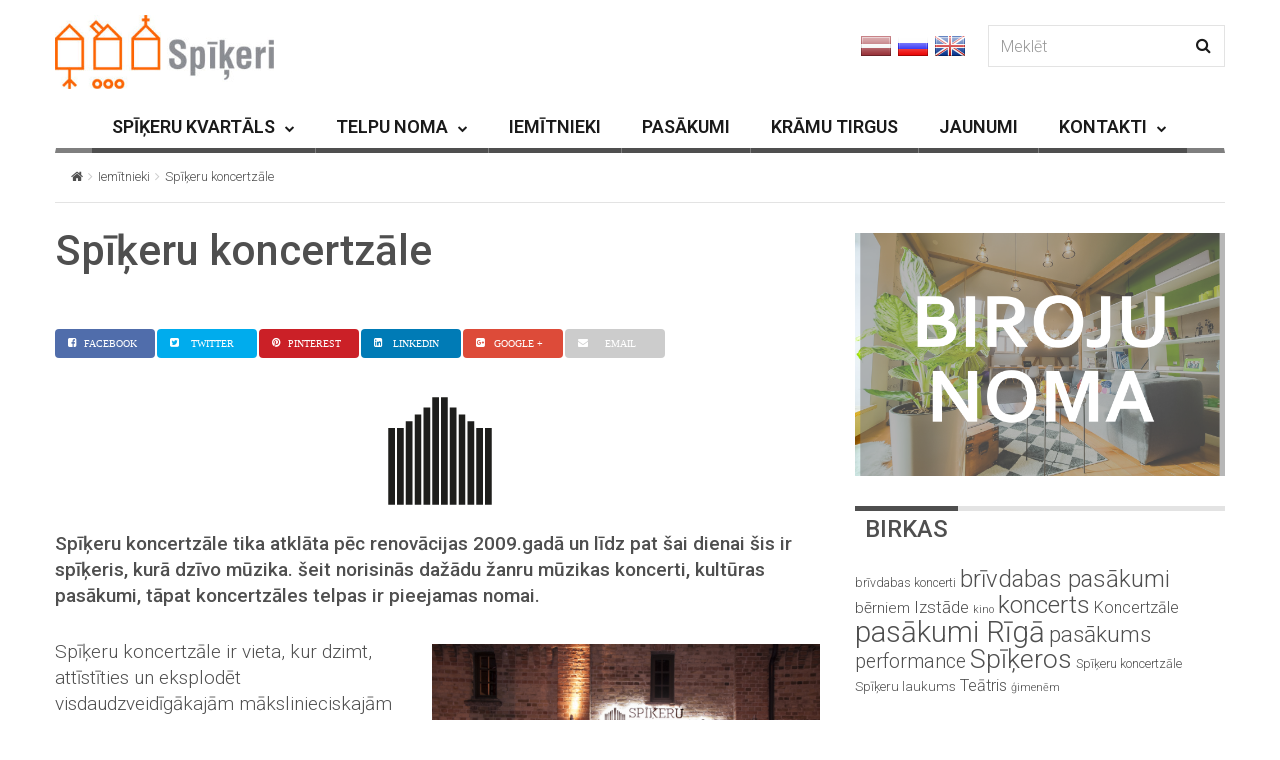

--- FILE ---
content_type: application/javascript
request_url: https://www.spikeri.lv/wp-content/themes/magzilla-child/js/gui.js?ver=33
body_size: 509
content:
jQuery(function($){
    $('a[href="#"]').click(function(e){
        e.preventDefault();
    });
    
    $(document).ready(function(){
        setTimeout(function(){
            $(".slick-list.draggable").removeAttr('style');
            $(".post-gallery-body").trigger('mouseenter');
        },1000);
    });
    
    $(".no-dropdown-mobile a").on('click', function(e){
        e.preventDefault();
        var url = $(this).attr('href');
        window.location.href = url;
    });
    
});